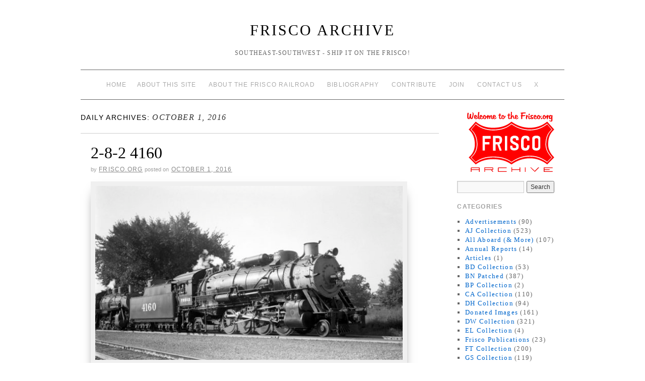

--- FILE ---
content_type: text/html; charset=UTF-8
request_url: http://frisco.org/mainline/2016/10/01/
body_size: 56961
content:
<!doctype html>
<!--[if lt IE 7]> <html class="no-js ie6 lt-ie9 lt-ie8 lt-ie7" lang="en-US"> <![endif]-->
<!--[if IE 7]>    <html class="no-js ie7 lt-ie9 lt-ie8" lang="en-US"> <![endif]-->
<!--[if IE 8]>    <html class="no-js ie8 lt-ie9" lang="en-US"> <![endif]-->
<!--[if gt IE 8]><!--> <html class="no-js" lang="en-US"> <!--<![endif]-->
	<head>
		<meta charset="UTF-8" />
		<meta http-equiv="X-UA-Compatible" content="IE=edge,chrome=1">
		<meta name="viewport" content="width=device-width">
		<title>01 &raquo; October &raquo; 2016 &raquo; Frisco Archive</title>
		<link rel="profile" href="http://gmpg.org/xfn/11" />
		<link rel="pingback" href="http://frisco.org/mainline/xmlrpc.php" />
		<style type="text/css"> #wrapper { max-width: 960px !important;} </style>
		<link rel='dns-prefetch' href='//s.w.org' />
<link rel="alternate" type="application/rss+xml" title="Frisco Archive &raquo; Feed" href="http://frisco.org/mainline/feed/" />
<link rel="alternate" type="application/rss+xml" title="Frisco Archive &raquo; Comments Feed" href="http://frisco.org/mainline/comments/feed/" />
<!-- This site uses the Google Analytics by ExactMetrics plugin v6.3.0 - Using Analytics tracking - https://www.exactmetrics.com/ -->
<script type="text/javascript" data-cfasync="false">
    (window.gaDevIds=window.gaDevIds||[]).push("dNDMyYj");
	var em_version         = '6.3.0';
	var em_track_user      = true;
	var em_no_track_reason = '';
	
	var disableStr = 'ga-disable-UA-53296406-1';

	/* Function to detect opted out users */
	function __gaTrackerIsOptedOut() {
		return document.cookie.indexOf(disableStr + '=true') > -1;
	}

	/* Disable tracking if the opt-out cookie exists. */
	if ( __gaTrackerIsOptedOut() ) {
		window[disableStr] = true;
	}

	/* Opt-out function */
	function __gaTrackerOptout() {
	  document.cookie = disableStr + '=true; expires=Thu, 31 Dec 2099 23:59:59 UTC; path=/';
	  window[disableStr] = true;
	}

	if ( 'undefined' === typeof gaOptout ) {
		function gaOptout() {
			__gaTrackerOptout();
		}
	}
	
	if ( em_track_user ) {
		(function(i,s,o,g,r,a,m){i['GoogleAnalyticsObject']=r;i[r]=i[r]||function(){
			(i[r].q=i[r].q||[]).push(arguments)},i[r].l=1*new Date();a=s.createElement(o),
			m=s.getElementsByTagName(o)[0];a.async=1;a.src=g;m.parentNode.insertBefore(a,m)
		})(window,document,'script','//www.google-analytics.com/analytics.js','__gaTracker');

window.ga = __gaTracker;		__gaTracker('create', 'UA-53296406-1', 'auto');
		__gaTracker('set', 'forceSSL', true);
		__gaTracker('send','pageview');
		__gaTracker( function() { window.ga = __gaTracker; } );
	} else {
		console.log( "" );
		(function() {
			/* https://developers.google.com/analytics/devguides/collection/analyticsjs/ */
			var noopfn = function() {
				return null;
			};
			var noopnullfn = function() {
				return null;
			};
			var Tracker = function() {
				return null;
			};
			var p = Tracker.prototype;
			p.get = noopfn;
			p.set = noopfn;
			p.send = noopfn;
			var __gaTracker = function() {
				var len = arguments.length;
				if ( len === 0 ) {
					return;
				}
				var f = arguments[len-1];
				if ( typeof f !== 'object' || f === null || typeof f.hitCallback !== 'function' ) {
					console.log( 'Not running function __gaTracker(' + arguments[0] + " ....) because you are not being tracked. " + em_no_track_reason );
					return;
				}
				try {
					f.hitCallback();
				} catch (ex) {

				}
			};
			__gaTracker.create = function() {
				return new Tracker();
			};
			__gaTracker.getByName = noopnullfn;
			__gaTracker.getAll = function() {
				return [];
			};
			__gaTracker.remove = noopfn;
			window['__gaTracker'] = __gaTracker;
			window.ga = __gaTracker;		})();
		}
</script>
<!-- / Google Analytics by ExactMetrics -->
		<script type="text/javascript">
			window._wpemojiSettings = {"baseUrl":"https:\/\/s.w.org\/images\/core\/emoji\/11.2.0\/72x72\/","ext":".png","svgUrl":"https:\/\/s.w.org\/images\/core\/emoji\/11.2.0\/svg\/","svgExt":".svg","source":{"concatemoji":"http:\/\/frisco.org\/mainline\/wp-includes\/js\/wp-emoji-release.min.js?ver=5.1.19"}};
			!function(e,a,t){var n,r,o,i=a.createElement("canvas"),p=i.getContext&&i.getContext("2d");function s(e,t){var a=String.fromCharCode;p.clearRect(0,0,i.width,i.height),p.fillText(a.apply(this,e),0,0);e=i.toDataURL();return p.clearRect(0,0,i.width,i.height),p.fillText(a.apply(this,t),0,0),e===i.toDataURL()}function c(e){var t=a.createElement("script");t.src=e,t.defer=t.type="text/javascript",a.getElementsByTagName("head")[0].appendChild(t)}for(o=Array("flag","emoji"),t.supports={everything:!0,everythingExceptFlag:!0},r=0;r<o.length;r++)t.supports[o[r]]=function(e){if(!p||!p.fillText)return!1;switch(p.textBaseline="top",p.font="600 32px Arial",e){case"flag":return s([55356,56826,55356,56819],[55356,56826,8203,55356,56819])?!1:!s([55356,57332,56128,56423,56128,56418,56128,56421,56128,56430,56128,56423,56128,56447],[55356,57332,8203,56128,56423,8203,56128,56418,8203,56128,56421,8203,56128,56430,8203,56128,56423,8203,56128,56447]);case"emoji":return!s([55358,56760,9792,65039],[55358,56760,8203,9792,65039])}return!1}(o[r]),t.supports.everything=t.supports.everything&&t.supports[o[r]],"flag"!==o[r]&&(t.supports.everythingExceptFlag=t.supports.everythingExceptFlag&&t.supports[o[r]]);t.supports.everythingExceptFlag=t.supports.everythingExceptFlag&&!t.supports.flag,t.DOMReady=!1,t.readyCallback=function(){t.DOMReady=!0},t.supports.everything||(n=function(){t.readyCallback()},a.addEventListener?(a.addEventListener("DOMContentLoaded",n,!1),e.addEventListener("load",n,!1)):(e.attachEvent("onload",n),a.attachEvent("onreadystatechange",function(){"complete"===a.readyState&&t.readyCallback()})),(n=t.source||{}).concatemoji?c(n.concatemoji):n.wpemoji&&n.twemoji&&(c(n.twemoji),c(n.wpemoji)))}(window,document,window._wpemojiSettings);
		</script>
		<style type="text/css">
img.wp-smiley,
img.emoji {
	display: inline !important;
	border: none !important;
	box-shadow: none !important;
	height: 1em !important;
	width: 1em !important;
	margin: 0 .07em !important;
	vertical-align: -0.1em !important;
	background: none !important;
	padding: 0 !important;
}
</style>
	<link rel='stylesheet' id='brunelleschi_center-navigation-css'  href='http://frisco.org/mainline/wp-content/themes/brunelleschi/css/center-navigation.css?ver=5.1.19' type='text/css' media='all' />
<link rel='stylesheet' id='style.css-css'  href='http://frisco.org/mainline/wp-content/themes/brunelleschi/style.css?ver=5.1.19' type='text/css' media='all' />
<link rel='stylesheet' id='wp-block-library-css'  href='http://frisco.org/mainline/wp-includes/css/dist/block-library/style.min.css?ver=5.1.19' type='text/css' media='all' />
<link rel='stylesheet' id='exactmetrics-popular-posts-style-css'  href='http://frisco.org/mainline/wp-content/plugins/google-analytics-dashboard-for-wp/assets/css/frontend.min.css?ver=6.3.0' type='text/css' media='all' />
<script type='text/javascript' src='http://frisco.org/mainline/wp-includes/js/jquery/jquery.js?ver=1.12.4'></script>
<script type='text/javascript' src='http://frisco.org/mainline/wp-includes/js/jquery/jquery-migrate.min.js?ver=1.4.1'></script>
<script type='text/javascript' src='http://frisco.org/mainline/wp-content/themes/brunelleschi/js/modernizr-2.5.2.min.js?ver=5.1.19'></script>
<script type='text/javascript' src='http://frisco.org/mainline/wp-content/themes/brunelleschi/js/respond.js?ver=5.1.19'></script>
<script type='text/javascript' src='http://frisco.org/mainline/wp-content/themes/brunelleschi/js/brunelleschi-scripts.js?ver=5.1.19'></script>
<script type='text/javascript'>
/* <![CDATA[ */
var exactmetrics_frontend = {"js_events_tracking":"true","download_extensions":"zip,ra,mp,avi,flv,mpeg,pdf,doc,ppt,xls,jp,png,gif,tiff,bmp,txt","inbound_paths":"[{\"path\":\"\\\/go\\\/\",\"label\":\"affiliate\"},{\"path\":\"\\\/recommend\\\/\",\"label\":\"affiliate\"}]","home_url":"http:\/\/frisco.org\/mainline","hash_tracking":"false"};
/* ]]> */
</script>
<script type='text/javascript' src='http://frisco.org/mainline/wp-content/plugins/google-analytics-dashboard-for-wp/assets/js/frontend.min.js?ver=6.3.0'></script>
<link rel='https://api.w.org/' href='http://frisco.org/mainline/wp-json/' />
<link rel="EditURI" type="application/rsd+xml" title="RSD" href="http://frisco.org/mainline/xmlrpc.php?rsd" />
<link rel="wlwmanifest" type="application/wlwmanifest+xml" href="http://frisco.org/mainline/wp-includes/wlwmanifest.xml" /> 
<meta name="generator" content="WordPress 5.1.19" />

    <!-- App Indexing for Google Search -->
    <link href="android-app://com.quoord.tapatalkpro.activity/tapatalk/frisco.org/mainline?location=blog&amp;pid=30950&amp;blog_id=30950&amp;channel=google-indexing" rel="alternate" />
    <link href="ios-app://307880732/tapatalk/frisco.org/mainline?location=blog&amp;pid=30950&amp;blog_id=30950&amp;channel=google-indexing" rel="alternate" />
    
        <meta property="al:android:package" content="com.quoord.tapatalkpro.activity" />
        <meta property="al:android:url" content="tapatalk://frisco.org/mainline?location=blog&amp;pid=30950&amp;blog_id=30950&amp;channel=facebook-indexing" />
        <meta property="al:android:app_name" content="Tapatalk" />
        <meta property="al:ios:url" content="tapatalk://frisco.org/mainline?location=blog&amp;pid=30950&amp;blog_id=30950&amp;channel=facebook-indexing" />
        <meta property="al:ios:app_store_id" content="307880732" />
        <meta property="al:ios:app_name" content="Tapatalk" />
        
        <!-- twitter app card start-->
        <!-- https://dev.twitter.com/docs/cards/types/app-card -->
        <meta name="twitter:card" content="summary" />
        <meta name="twitter:site" content="@tapatalk" />
        <meta name="twitter:title" content="" />
        <meta name="twitter:description" content="Frisco Archive" />
        
        <meta name="twitter:app:id:iphone" content="307880732" />
        <meta name="twitter:app:url:iphone" content="tapatalk://frisco.org/mainline?location=blog&amp;pid=30950&amp;blog_id=30950&amp;channel=twitter-indexing" />
        <meta name="twitter:app:id:ipad" content="307880732" />
        <meta name="twitter:app:url:ipad" content="tapatalk://frisco.org/mainline?location=blog&amp;pid=30950&amp;blog_id=30950&amp;channel=twitter-indexing" />
        <meta name="twitter:app:id:googleplay" content="com.quoord.tapatalkpro.activity" />
        <meta name="twitter:app:url:googleplay" content="tapatalk://frisco.org/mainline?location=blog&amp;pid=30950&amp;blog_id=30950&amp;channel=twitter-indexing" />
        <!-- twitter app card -->
        <style type="text/css">.broken_link, a.broken_link {
	text-decoration: line-through;
}</style>
	<script type="text/javascript">
	<!--
		jQuery(document).ready(function() {
			var stopped = false;
			var taglines = ["A collection of photos and documents relating to the St. Louis-San Francisco Railway","World's largest online repository of Frisco images and documents","5000 Miles: Serving Missouri, Kansas, Arkansas, Oklahoma, Texas, Tennessee, Mississippi, Alabama and Florida","Southeast-Southwest - Ship IT on the Frisco!"];
			var tracker = 0;
			var timeouts = new Array();
			
			jQuery(window).focus(function() {
				if (stopped == true) {
					stopped = false;
					loopTaglines(tracker);
				}
			});
			
			jQuery(window).blur(function() {
				stopped = true;
				clearAllTimeouts();
			});
			
			function clearAllTimeouts() {
				for(key in timeouts) {
					clearTimeout(timeouts[key]);
				}
			}
			
			function loopTaglines(i) {
				if (stopped == false) {
					timeouts.push(setTimeout(function(){
						if (stopped == false) {
							i = (i+1) % taglines.length;
							tracker = i;
							jQuery(".jtr_tagline").fadeOut(0);
							jQuery(".jtr_tagline").html(taglines[i]);
							jQuery(".jtr_tagline").fadeIn(1000);
						}
					}, 10000));
					timeouts.push(setTimeout(function() {
						if (stopped == false) {
							loopTaglines(i)
						}
					}, 10000));
				}
			}
			 loopTaglines(-1);
		}); 
	-->
	</script>
			<style></style>
	</head>
	<body class="archive date">
	<div id="wrapper" class="hfeed container">
		<header id="header" class="row clearfix">
							<hgroup id="branding" class="twelvecol last">
					<h1 class="site-title"><a href="http://frisco.org/mainline/" title="Frisco Archive" rel="home">Frisco Archive</a></h1>
					<h2 class="site-description"><span class="jtr_tagline">Southeast-Southwest - Ship IT on the Frisco!</span></h2>
				</hgroup>
																						<div id="access" role="navigation" class="twelvecol last clearfix">
					<div class="skip-link screen-reader-text"><a href="#content" title="Skip to content">Skip to content</a></div>
					<div class="menu"><ul>
<li ><a href="http://frisco.org/mainline/">Home</a></li><li class="page_item page-item-19"><a href="http://frisco.org/mainline/about-this-site/">ABOUT THIS SITE</a></li>
<li class="page_item page-item-22"><a href="http://frisco.org/mainline/about-the-frisco-railroad/">ABOUT THE FRISCO RAILROAD</a></li>
<li class="page_item page-item-1424"><a href="http://frisco.org/mainline/bibliography/">BIBLIOGRAPHY</a></li>
<li class="page_item page-item-42"><a href="http://frisco.org/mainline/contribute/">CONTRIBUTE</a></li>
<li class="page_item page-item-2603"><a href="http://frisco.org/mainline/join/">JOIN</a></li>
<li class="page_item page-item-1376"><a href="http://frisco.org/mainline/contact-us/">CONTACT US</a></li>
<li class="page_item page-item-34232"><a href="http://frisco.org/mainline/x/">X</a></li>
</ul></div>
				</div><!-- #access -->
					</header><!-- #header -->
		<div id="container" class="row clearfix">		<div id="main" role="main" class="ninecol ">


			<h1 class="page-title">
				Daily Archives: <span>October 1, 2016</span>			</h1>




			<article id="post-30950" class="post-30950 post type-post status-publish format-standard hentry category-lam-collection category-steam tag-2-8-2 tag-1672 tag-baldwin-locomotive-works">
			<header>
				<h2 class="entry-title"><a href="http://frisco.org/mainline/2016/10/01/2-8-2-4160/" title="Permalink to 2-8-2 4160" rel="bookmark">2-8-2 4160</a></h2>
								<div class="entry-meta">
					<span class="meta-sep">by</span> <span class="author vcard"><a class="url fn n" href="http://frisco.org/mainline/author/FriscoCharlie/" title="View all posts by Frisco.org">Frisco.org</a></span> <span class="meta-prep meta-prep-author">Posted on</span> <a href="http://frisco.org/mainline/2016/10/01/2-8-2-4160/" title="6:01 PM" rel="bookmark"><span class="entry-date">October 1, 2016</span></a>				</div><!-- .entry-meta -->
							</header>
				<div class="entry-summary">
				<figure id="attachment_30951" aria-labelledby="figcaption_attachment_30951" class="wp-caption alignnone" style="width: 610px"><a href="http://frisco.org/mainline/wp-content/uploads/2016/09/2-8-2-4160-at-Neosho-Missouri-on-September-10-1944-R.-Collins.jpg"><img src="http://frisco.org/mainline/wp-content/uploads/2016/09/2-8-2-4160-at-Neosho-Missouri-on-September-10-1944-R.-Collins-600x339.jpg" alt="2-8-2 4160 at Neosho, Missouri on September 10, 1944 (R. Collins)" width="600" height="339" class="size-medium wp-image-30951" srcset="http://frisco.org/mainline/wp-content/uploads/2016/09/2-8-2-4160-at-Neosho-Missouri-on-September-10-1944-R.-Collins-600x339.jpg 600w, http://frisco.org/mainline/wp-content/uploads/2016/09/2-8-2-4160-at-Neosho-Missouri-on-September-10-1944-R.-Collins-150x85.jpg 150w, http://frisco.org/mainline/wp-content/uploads/2016/09/2-8-2-4160-at-Neosho-Missouri-on-September-10-1944-R.-Collins-768x434.jpg 768w, http://frisco.org/mainline/wp-content/uploads/2016/09/2-8-2-4160-at-Neosho-Missouri-on-September-10-1944-R.-Collins-1024x579.jpg 1024w" sizes="(max-width: 600px) 100vw, 600px" /></a><figcaption id="figcaption_attachment_30951" class="wp-caption-text">2-8-2 4160</figcaption></figure>
<p>2-8-2 4160 at Neosho, Missouri on September 10, 1944 (R. Collins).</p>
			</div><!-- .entry-summary -->
	
			<div class="entry-utility">
													<span class="cat-links">
						<span class="entry-utility-prep entry-utility-prep-cat-links">Posted in</span> <a href="http://frisco.org/mainline/category/lam-collection/" rel="category tag">LAM Collection</a>, <a href="http://frisco.org/mainline/category/steam/" rel="category tag">Steam</a>					</span>
					<span class="meta-sep">|</span>
													<span class="tag-links">
						<span class="entry-utility-prep entry-utility-prep-tag-links">Tagged</span> <a href="http://frisco.org/mainline/tag/2-8-2/" rel="tag">2-8-2</a>, <a href="http://frisco.org/mainline/tag/4160/" rel="tag">4160</a>, <a href="http://frisco.org/mainline/tag/baldwin-locomotive-works/" rel="tag">Baldwin Locomotive Works</a>					</span>
					<span class="meta-sep">|</span>
								<span class="comments-link"><a href="http://frisco.org/mainline/2016/10/01/2-8-2-4160/#respond">Leave a comment</a></span>
			</div><!-- .entry-utility -->
		</article><!-- #post-## -->

		
	

			<article id="post-31018" class="post-31018 post type-post status-publish format-standard hentry category-rolling-stock category-rt-collection tag-1678 tag-boxcar">
			<header>
				<h2 class="entry-title"><a href="http://frisco.org/mainline/2016/10/01/boxcar-700119/" title="Permalink to Boxcar 700119" rel="bookmark">Boxcar 700119</a></h2>
								<div class="entry-meta">
					<span class="meta-sep">by</span> <span class="author vcard"><a class="url fn n" href="http://frisco.org/mainline/author/FriscoCharlie/" title="View all posts by Frisco.org">Frisco.org</a></span> <span class="meta-prep meta-prep-author">Posted on</span> <a href="http://frisco.org/mainline/2016/10/01/boxcar-700119/" title="12:01 PM" rel="bookmark"><span class="entry-date">October 1, 2016</span></a>				</div><!-- .entry-meta -->
							</header>
				<div class="entry-summary">
				<figure id="attachment_31019" aria-labelledby="figcaption_attachment_31019" class="wp-caption alignnone" style="width: 610px"><a href="http://frisco.org/mainline/wp-content/uploads/2016/09/Boxcar-700119-at-Pasco-Washington-on-July-2-1996-R.R.-Taylor.jpg"><img src="http://frisco.org/mainline/wp-content/uploads/2016/09/Boxcar-700119-at-Pasco-Washington-on-July-2-1996-R.R.-Taylor-600x403.jpg" alt="Boxcar 700119 at Pasco, Washington on July 2, 1996 (R.R. Taylor)" width="600" height="403" class="size-medium wp-image-31019" srcset="http://frisco.org/mainline/wp-content/uploads/2016/09/Boxcar-700119-at-Pasco-Washington-on-July-2-1996-R.R.-Taylor-600x403.jpg 600w, http://frisco.org/mainline/wp-content/uploads/2016/09/Boxcar-700119-at-Pasco-Washington-on-July-2-1996-R.R.-Taylor-150x101.jpg 150w, http://frisco.org/mainline/wp-content/uploads/2016/09/Boxcar-700119-at-Pasco-Washington-on-July-2-1996-R.R.-Taylor-768x516.jpg 768w, http://frisco.org/mainline/wp-content/uploads/2016/09/Boxcar-700119-at-Pasco-Washington-on-July-2-1996-R.R.-Taylor-1024x688.jpg 1024w" sizes="(max-width: 600px) 100vw, 600px" /></a><figcaption id="figcaption_attachment_31019" class="wp-caption-text">Boxcar 700119</figcaption></figure>
<p>Boxcar 700119 at Pasco, Washington on July 2, 1996 (R.R. Taylor).</p>
			</div><!-- .entry-summary -->
	
			<div class="entry-utility">
													<span class="cat-links">
						<span class="entry-utility-prep entry-utility-prep-cat-links">Posted in</span> <a href="http://frisco.org/mainline/category/rolling-stock/" rel="category tag">Rolling Stock</a>, <a href="http://frisco.org/mainline/category/rt-collection/" rel="category tag">RT Collection</a>					</span>
					<span class="meta-sep">|</span>
													<span class="tag-links">
						<span class="entry-utility-prep entry-utility-prep-tag-links">Tagged</span> <a href="http://frisco.org/mainline/tag/700119/" rel="tag">700119</a>, <a href="http://frisco.org/mainline/tag/boxcar/" rel="tag">Boxcar</a>					</span>
					<span class="meta-sep">|</span>
								<span class="comments-link"><a href="http://frisco.org/mainline/2016/10/01/boxcar-700119/#respond">Leave a comment</a></span>
			</div><!-- .entry-utility -->
		</article><!-- #post-## -->

		
	

			<article id="post-31064" class="post-31064 post type-post status-publish format-standard hentry category-slides tag-1034 tag-electro-motive-division tag-gp38-2">
			<header>
				<h2 class="entry-title"><a href="http://frisco.org/mainline/2016/10/01/gp38-2-471-4/" title="Permalink to GP38-2 471" rel="bookmark">GP38-2 471</a></h2>
								<div class="entry-meta">
					<span class="meta-sep">by</span> <span class="author vcard"><a class="url fn n" href="http://frisco.org/mainline/author/FriscoCharlie/" title="View all posts by Frisco.org">Frisco.org</a></span> <span class="meta-prep meta-prep-author">Posted on</span> <a href="http://frisco.org/mainline/2016/10/01/gp38-2-471-4/" title="12:01 AM" rel="bookmark"><span class="entry-date">October 1, 2016</span></a>				</div><!-- .entry-meta -->
							</header>
				<div class="entry-summary">
				<figure id="attachment_31065" aria-labelledby="figcaption_attachment_31065" class="wp-caption alignnone" style="width: 610px"><a href="http://frisco.org/mainline/wp-content/uploads/2016/09/GP38-2-471-at-Mobile-Alabama-on-February-15-1977-G.E.-Lloyd.jpg"><img src="http://frisco.org/mainline/wp-content/uploads/2016/09/GP38-2-471-at-Mobile-Alabama-on-February-15-1977-G.E.-Lloyd-600x404.jpg" alt="GP38-2 471 at Mobile, Alabama on February 15, 1977 (G.E. Lloyd)" width="600" height="404" class="size-medium wp-image-31065" srcset="http://frisco.org/mainline/wp-content/uploads/2016/09/GP38-2-471-at-Mobile-Alabama-on-February-15-1977-G.E.-Lloyd-600x404.jpg 600w, http://frisco.org/mainline/wp-content/uploads/2016/09/GP38-2-471-at-Mobile-Alabama-on-February-15-1977-G.E.-Lloyd-150x101.jpg 150w, http://frisco.org/mainline/wp-content/uploads/2016/09/GP38-2-471-at-Mobile-Alabama-on-February-15-1977-G.E.-Lloyd-768x517.jpg 768w, http://frisco.org/mainline/wp-content/uploads/2016/09/GP38-2-471-at-Mobile-Alabama-on-February-15-1977-G.E.-Lloyd-1024x689.jpg 1024w" sizes="(max-width: 600px) 100vw, 600px" /></a><figcaption id="figcaption_attachment_31065" class="wp-caption-text">GP38-2 471</figcaption></figure>
<p>GP38-2 471 at Mobile, Alabama on February 15, 1977 (G.E. Lloyd).</p>
			</div><!-- .entry-summary -->
	
			<div class="entry-utility">
													<span class="cat-links">
						<span class="entry-utility-prep entry-utility-prep-cat-links">Posted in</span> <a href="http://frisco.org/mainline/category/slides/" rel="category tag">Slides</a>					</span>
					<span class="meta-sep">|</span>
													<span class="tag-links">
						<span class="entry-utility-prep entry-utility-prep-tag-links">Tagged</span> <a href="http://frisco.org/mainline/tag/471/" rel="tag">471</a>, <a href="http://frisco.org/mainline/tag/electro-motive-division/" rel="tag">Electro-Motive Division</a>, <a href="http://frisco.org/mainline/tag/gp38-2/" rel="tag">GP38-2</a>					</span>
					<span class="meta-sep">|</span>
								<span class="comments-link"><a href="http://frisco.org/mainline/2016/10/01/gp38-2-471-4/#respond">Leave a comment</a></span>
			</div><!-- .entry-utility -->
		</article><!-- #post-## -->

		
	

		</div><!-- #main -->
			<div id="sidebar" class="widget-area threecol last " role="complementary">
			<ul class="xoxo">

<li id="media_image-7" class="widget-container widget_media_image"><a href="http://www.frisco.org/mainline"><img width="173" height="119" src="http://frisco.org/mainline/wp-content/uploads/2013/12/frisco_archive1.gif" class="image wp-image-1681 aligncenter attachment-full size-full" alt="" style="max-width: 100%; height: auto;" /></a></li><li id="search-3" class="widget-container widget_search"><form role="search" method="get" id="searchform" class="searchform" action="http://frisco.org/mainline/">
				<div>
					<label class="screen-reader-text" for="s">Search for:</label>
					<input type="text" value="" name="s" id="s" />
					<input type="submit" id="searchsubmit" value="Search" />
				</div>
			</form></li><li id="categories-3" class="widget-container widget_categories"><h3 class="widget-title">Categories</h3>		<ul>
				<li class="cat-item cat-item-18"><a href="http://frisco.org/mainline/category/advertisements/" >Advertisements</a> (90)
</li>
	<li class="cat-item cat-item-1179"><a href="http://frisco.org/mainline/category/aj-collection/" title="The Frisco Archive is pleased to present the photo collection of the late Arthur B. Johnson. Most photographs in the collection were taken by Mr. Johnson. Others are unlabeled or labeled with the name of the photographer. A word about the quality of these images: These are not scanned from slides, negatives or large format photographs. Most are scanned from 3&quot; X 5&quot; prints. Some are scratched. These are scanned at 600 DPI and are presented at the highest reasonable quality that is possible at the time of release. Most are quite acceptable when viewed at a resized resolution.

Photographs posted prior to April 28, 2017 appear on the Frisco Archive through the generosity of Robert Armstrong. Those posted after October 16, 2017 appear courtesy of Ken McElreath.">AJ Collection</a> (523)
</li>
	<li class="cat-item cat-item-267"><a href="http://frisco.org/mainline/category/all-aboard/" >All Aboard (&amp; More)</a> (107)
</li>
	<li class="cat-item cat-item-8"><a href="http://frisco.org/mainline/category/annual-reports/" >Annual Reports</a> (14)
</li>
	<li class="cat-item cat-item-1675"><a href="http://frisco.org/mainline/category/articles/" >Articles</a> (1)
</li>
	<li class="cat-item cat-item-385"><a href="http://frisco.org/mainline/category/bdcollection/" >BD Collection</a> (53)
</li>
	<li class="cat-item cat-item-344"><a href="http://frisco.org/mainline/category/bn-patched/" title="Following the assimilation of the Frisco into the Burlington Northern, BN began renumbering locomotives, cabooses, and some other rolling stock and covering SL-SF markings with &quot;BN.&quot; Repainting into BN colors would come in time for most of the equipment.

BN patched images are presented on the Frisco Archive for historical reference only. Although these images were taken following the demise of the Frisco, the images remain of value due to still being in Frisco colors.">BN Patched</a> (387)
</li>
	<li class="cat-item cat-item-1402"><a href="http://frisco.org/mainline/category/bp-collection/" >BP Collection</a> (2)
</li>
	<li class="cat-item cat-item-2032"><a href="http://frisco.org/mainline/category/ca-collection/" >CA Collection</a> (110)
</li>
	<li class="cat-item cat-item-964"><a href="http://frisco.org/mainline/category/dh-collection/" >DH Collection</a> (94)
</li>
	<li class="cat-item cat-item-40"><a href="http://frisco.org/mainline/category/donated-images/" title="These images were donated for use on the Frisco Archive.">Donated Images</a> (161)
</li>
	<li class="cat-item cat-item-492"><a href="http://frisco.org/mainline/category/dw-collection/" >DW Collection</a> (321)
</li>
	<li class="cat-item cat-item-2121"><a href="http://frisco.org/mainline/category/el-collection/" >EL Collection</a> (4)
</li>
	<li class="cat-item cat-item-11"><a href="http://frisco.org/mainline/category/frisco-publications/" title="Booklets, brochures, and other publications offered by the Frisco.

If you can help us add to this collection, please contact us.">Frisco Publications</a> (23)
</li>
	<li class="cat-item cat-item-449"><a href="http://frisco.org/mainline/category/ft-collection/" title="The photographs in this collection were taken by the late Frank Tribbey who worked for the Frisco for many years as a tower operator in Oklahoma City. He was a lifelong bachelor, and had only one real hobby, which was photographing trains, no matter what railroad. He photographed the Frisco in numerous locations across Oklahoma, Kansas and Missouri. These images were donated for use on the Frisco Archive. ">FT Collection</a> (200)
</li>
	<li class="cat-item cat-item-516"><a href="http://frisco.org/mainline/category/gs-collection/" title="This collection of images were donated for display on the Frisco Archive">GS Collection</a> (119)
</li>
	<li class="cat-item cat-item-1868"><a href="http://frisco.org/mainline/category/km-collection/" title="This collection of excellent images appear courtesy of Ken McElreath.">KM Collection</a> (272)
</li>
	<li class="cat-item cat-item-1307"><a href="http://frisco.org/mainline/category/kw-collection/" >KW Collection</a> (9)
</li>
	<li class="cat-item cat-item-1625"><a href="http://frisco.org/mainline/category/lam-collection/" >LAM Collection</a> (44)
</li>
	<li class="cat-item cat-item-1432"><a href="http://frisco.org/mainline/category/lf-collection/" >LF Collection</a> (45)
</li>
	<li class="cat-item cat-item-293"><a href="http://frisco.org/mainline/category/other-documents/" >Other Documents</a> (5)
</li>
	<li class="cat-item cat-item-166"><a href="http://frisco.org/mainline/category/postcards/" >Postcards</a> (150)
</li>
	<li class="cat-item cat-item-1155"><a href="http://frisco.org/mainline/category/railfax/" >Railfax</a> (63)
</li>
	<li class="cat-item cat-item-1160"><a href="http://frisco.org/mainline/category/rl-collection/" title="These photographs were a gift from Joe Collias to Rich Lawler in the late 1990s. He considered these “rejects” from his collection. Mr. Collias chronicled the late steam era through his photographs, and authored many books featuring railroads of the Midwest. His book Frisco Power, Locomotives and Trains of the St. Louis-San Francisco Railway, 1903-1953 is the definitive work about Frisco steam engines.">RL Collection</a> (40)
</li>
	<li class="cat-item cat-item-37"><a href="http://frisco.org/mainline/category/rolling-stock/" >Rolling Stock</a> (152)
</li>
	<li class="cat-item cat-item-340"><a href="http://frisco.org/mainline/category/rt-collection/" >RT Collection</a> (1,296)
</li>
	<li class="cat-item cat-item-2"><a href="http://frisco.org/mainline/category/slides/" title="These images are from the main collection of slides held by Frisco.org.

The effort to grow this collection is constant. As of Spring 2014, over $5,000 has been spent to acquire these slides, solely for displaying them on the Frisco Archive for historical reference.

Help is constantly needed to grow this collection. We seek donations of material as well as funds to help us purchase slides and documents. If you would like to help, please contact us. Every donation helps greatly.">Slides</a> (1,809)
</li>
	<li class="cat-item cat-item-1830"><a href="http://frisco.org/mainline/category/soo-line-hist-soc/" title="These images were donated to the Frisco Archive by our friends at the Soo Line Historical Society. Please visit their website!">Soo Line Hist. Soc.</a> (17)
</li>
	<li class="cat-item cat-item-285"><a href="http://frisco.org/mainline/category/steam/" >Steam</a> (924)
</li>
	<li class="cat-item cat-item-1"><a href="http://frisco.org/mainline/category/uncategorized/" >Uncategorized</a> (4)
</li>
		</ul>
			</li><li id="archives-2" class="widget-container widget_archive"><h3 class="widget-title">Archives</h3>		<ul>
				<li><a href='http://frisco.org/mainline/2025/05/'>May 2025</a>&nbsp;(2)</li>
	<li><a href='http://frisco.org/mainline/2025/04/'>April 2025</a>&nbsp;(30)</li>
	<li><a href='http://frisco.org/mainline/2025/03/'>March 2025</a>&nbsp;(31)</li>
	<li><a href='http://frisco.org/mainline/2025/02/'>February 2025</a>&nbsp;(28)</li>
	<li><a href='http://frisco.org/mainline/2025/01/'>January 2025</a>&nbsp;(30)</li>
	<li><a href='http://frisco.org/mainline/2024/12/'>December 2024</a>&nbsp;(6)</li>
	<li><a href='http://frisco.org/mainline/2021/02/'>February 2021</a>&nbsp;(5)</li>
	<li><a href='http://frisco.org/mainline/2020/05/'>May 2020</a>&nbsp;(1)</li>
	<li><a href='http://frisco.org/mainline/2020/04/'>April 2020</a>&nbsp;(1)</li>
	<li><a href='http://frisco.org/mainline/2020/03/'>March 2020</a>&nbsp;(1)</li>
	<li><a href='http://frisco.org/mainline/2020/02/'>February 2020</a>&nbsp;(1)</li>
	<li><a href='http://frisco.org/mainline/2020/01/'>January 2020</a>&nbsp;(1)</li>
	<li><a href='http://frisco.org/mainline/2019/12/'>December 2019</a>&nbsp;(1)</li>
	<li><a href='http://frisco.org/mainline/2019/11/'>November 2019</a>&nbsp;(1)</li>
	<li><a href='http://frisco.org/mainline/2019/10/'>October 2019</a>&nbsp;(2)</li>
	<li><a href='http://frisco.org/mainline/2019/09/'>September 2019</a>&nbsp;(1)</li>
	<li><a href='http://frisco.org/mainline/2019/08/'>August 2019</a>&nbsp;(3)</li>
	<li><a href='http://frisco.org/mainline/2019/07/'>July 2019</a>&nbsp;(1)</li>
	<li><a href='http://frisco.org/mainline/2019/06/'>June 2019</a>&nbsp;(6)</li>
	<li><a href='http://frisco.org/mainline/2019/05/'>May 2019</a>&nbsp;(20)</li>
	<li><a href='http://frisco.org/mainline/2019/04/'>April 2019</a>&nbsp;(21)</li>
	<li><a href='http://frisco.org/mainline/2019/03/'>March 2019</a>&nbsp;(12)</li>
	<li><a href='http://frisco.org/mainline/2019/02/'>February 2019</a>&nbsp;(26)</li>
	<li><a href='http://frisco.org/mainline/2019/01/'>January 2019</a>&nbsp;(42)</li>
	<li><a href='http://frisco.org/mainline/2018/12/'>December 2018</a>&nbsp;(31)</li>
	<li><a href='http://frisco.org/mainline/2018/11/'>November 2018</a>&nbsp;(55)</li>
	<li><a href='http://frisco.org/mainline/2018/10/'>October 2018</a>&nbsp;(33)</li>
	<li><a href='http://frisco.org/mainline/2018/09/'>September 2018</a>&nbsp;(92)</li>
	<li><a href='http://frisco.org/mainline/2018/08/'>August 2018</a>&nbsp;(63)</li>
	<li><a href='http://frisco.org/mainline/2018/07/'>July 2018</a>&nbsp;(45)</li>
	<li><a href='http://frisco.org/mainline/2018/06/'>June 2018</a>&nbsp;(62)</li>
	<li><a href='http://frisco.org/mainline/2018/05/'>May 2018</a>&nbsp;(65)</li>
	<li><a href='http://frisco.org/mainline/2018/04/'>April 2018</a>&nbsp;(42)</li>
	<li><a href='http://frisco.org/mainline/2018/03/'>March 2018</a>&nbsp;(70)</li>
	<li><a href='http://frisco.org/mainline/2018/02/'>February 2018</a>&nbsp;(88)</li>
	<li><a href='http://frisco.org/mainline/2018/01/'>January 2018</a>&nbsp;(78)</li>
	<li><a href='http://frisco.org/mainline/2017/12/'>December 2017</a>&nbsp;(67)</li>
	<li><a href='http://frisco.org/mainline/2017/11/'>November 2017</a>&nbsp;(72)</li>
	<li><a href='http://frisco.org/mainline/2017/10/'>October 2017</a>&nbsp;(71)</li>
	<li><a href='http://frisco.org/mainline/2017/09/'>September 2017</a>&nbsp;(46)</li>
	<li><a href='http://frisco.org/mainline/2017/08/'>August 2017</a>&nbsp;(62)</li>
	<li><a href='http://frisco.org/mainline/2017/07/'>July 2017</a>&nbsp;(33)</li>
	<li><a href='http://frisco.org/mainline/2017/06/'>June 2017</a>&nbsp;(45)</li>
	<li><a href='http://frisco.org/mainline/2017/05/'>May 2017</a>&nbsp;(38)</li>
	<li><a href='http://frisco.org/mainline/2017/04/'>April 2017</a>&nbsp;(50)</li>
	<li><a href='http://frisco.org/mainline/2017/03/'>March 2017</a>&nbsp;(61)</li>
	<li><a href='http://frisco.org/mainline/2017/02/'>February 2017</a>&nbsp;(58)</li>
	<li><a href='http://frisco.org/mainline/2017/01/'>January 2017</a>&nbsp;(88)</li>
	<li><a href='http://frisco.org/mainline/2016/12/'>December 2016</a>&nbsp;(92)</li>
	<li><a href='http://frisco.org/mainline/2016/11/'>November 2016</a>&nbsp;(88)</li>
	<li><a href='http://frisco.org/mainline/2016/10/'>October 2016</a>&nbsp;(106)</li>
	<li><a href='http://frisco.org/mainline/2016/09/'>September 2016</a>&nbsp;(106)</li>
	<li><a href='http://frisco.org/mainline/2016/08/'>August 2016</a>&nbsp;(116)</li>
	<li><a href='http://frisco.org/mainline/2016/07/'>July 2016</a>&nbsp;(104)</li>
	<li><a href='http://frisco.org/mainline/2016/06/'>June 2016</a>&nbsp;(110)</li>
	<li><a href='http://frisco.org/mainline/2016/05/'>May 2016</a>&nbsp;(123)</li>
	<li><a href='http://frisco.org/mainline/2016/04/'>April 2016</a>&nbsp;(117)</li>
	<li><a href='http://frisco.org/mainline/2016/03/'>March 2016</a>&nbsp;(124)</li>
	<li><a href='http://frisco.org/mainline/2016/02/'>February 2016</a>&nbsp;(116)</li>
	<li><a href='http://frisco.org/mainline/2016/01/'>January 2016</a>&nbsp;(125)</li>
	<li><a href='http://frisco.org/mainline/2015/12/'>December 2015</a>&nbsp;(124)</li>
	<li><a href='http://frisco.org/mainline/2015/11/'>November 2015</a>&nbsp;(121)</li>
	<li><a href='http://frisco.org/mainline/2015/10/'>October 2015</a>&nbsp;(115)</li>
	<li><a href='http://frisco.org/mainline/2015/09/'>September 2015</a>&nbsp;(106)</li>
	<li><a href='http://frisco.org/mainline/2015/08/'>August 2015</a>&nbsp;(122)</li>
	<li><a href='http://frisco.org/mainline/2015/07/'>July 2015</a>&nbsp;(117)</li>
	<li><a href='http://frisco.org/mainline/2015/06/'>June 2015</a>&nbsp;(87)</li>
	<li><a href='http://frisco.org/mainline/2015/05/'>May 2015</a>&nbsp;(74)</li>
	<li><a href='http://frisco.org/mainline/2015/04/'>April 2015</a>&nbsp;(74)</li>
	<li><a href='http://frisco.org/mainline/2015/03/'>March 2015</a>&nbsp;(90)</li>
	<li><a href='http://frisco.org/mainline/2015/02/'>February 2015</a>&nbsp;(86)</li>
	<li><a href='http://frisco.org/mainline/2015/01/'>January 2015</a>&nbsp;(112)</li>
	<li><a href='http://frisco.org/mainline/2014/12/'>December 2014</a>&nbsp;(88)</li>
	<li><a href='http://frisco.org/mainline/2014/11/'>November 2014</a>&nbsp;(87)</li>
	<li><a href='http://frisco.org/mainline/2014/10/'>October 2014</a>&nbsp;(110)</li>
	<li><a href='http://frisco.org/mainline/2014/09/'>September 2014</a>&nbsp;(108)</li>
	<li><a href='http://frisco.org/mainline/2014/08/'>August 2014</a>&nbsp;(81)</li>
	<li><a href='http://frisco.org/mainline/2014/07/'>July 2014</a>&nbsp;(80)</li>
	<li><a href='http://frisco.org/mainline/2014/06/'>June 2014</a>&nbsp;(76)</li>
	<li><a href='http://frisco.org/mainline/2014/05/'>May 2014</a>&nbsp;(79)</li>
	<li><a href='http://frisco.org/mainline/2014/04/'>April 2014</a>&nbsp;(90)</li>
	<li><a href='http://frisco.org/mainline/2014/03/'>March 2014</a>&nbsp;(76)</li>
	<li><a href='http://frisco.org/mainline/2014/02/'>February 2014</a>&nbsp;(77)</li>
	<li><a href='http://frisco.org/mainline/2014/01/'>January 2014</a>&nbsp;(64)</li>
	<li><a href='http://frisco.org/mainline/2013/12/'>December 2013</a>&nbsp;(43)</li>
	<li><a href='http://frisco.org/mainline/2013/11/'>November 2013</a>&nbsp;(30)</li>
	<li><a href='http://frisco.org/mainline/2013/10/'>October 2013</a>&nbsp;(31)</li>
	<li><a href='http://frisco.org/mainline/2013/09/'>September 2013</a>&nbsp;(14)</li>
		</ul>
			</li><li id="calendar-3" class="widget-container widget_calendar"><div id="calendar_wrap" class="calendar_wrap"><table id="wp-calendar">
	<caption>October 2016</caption>
	<thead>
	<tr>
		<th scope="col" title="Sunday">S</th>
		<th scope="col" title="Monday">M</th>
		<th scope="col" title="Tuesday">T</th>
		<th scope="col" title="Wednesday">W</th>
		<th scope="col" title="Thursday">T</th>
		<th scope="col" title="Friday">F</th>
		<th scope="col" title="Saturday">S</th>
	</tr>
	</thead>

	<tfoot>
	<tr>
		<td colspan="3" id="prev"><a href="http://frisco.org/mainline/2016/09/">&laquo; Sep</a></td>
		<td class="pad">&nbsp;</td>
		<td colspan="3" id="next"><a href="http://frisco.org/mainline/2016/11/">Nov &raquo;</a></td>
	</tr>
	</tfoot>

	<tbody>
	<tr>
		<td colspan="6" class="pad">&nbsp;</td><td><a href="http://frisco.org/mainline/2016/10/01/" aria-label="Posts published on October 1, 2016">1</a></td>
	</tr>
	<tr>
		<td><a href="http://frisco.org/mainline/2016/10/02/" aria-label="Posts published on October 2, 2016">2</a></td><td><a href="http://frisco.org/mainline/2016/10/03/" aria-label="Posts published on October 3, 2016">3</a></td><td><a href="http://frisco.org/mainline/2016/10/04/" aria-label="Posts published on October 4, 2016">4</a></td><td><a href="http://frisco.org/mainline/2016/10/05/" aria-label="Posts published on October 5, 2016">5</a></td><td><a href="http://frisco.org/mainline/2016/10/06/" aria-label="Posts published on October 6, 2016">6</a></td><td><a href="http://frisco.org/mainline/2016/10/07/" aria-label="Posts published on October 7, 2016">7</a></td><td><a href="http://frisco.org/mainline/2016/10/08/" aria-label="Posts published on October 8, 2016">8</a></td>
	</tr>
	<tr>
		<td><a href="http://frisco.org/mainline/2016/10/09/" aria-label="Posts published on October 9, 2016">9</a></td><td><a href="http://frisco.org/mainline/2016/10/10/" aria-label="Posts published on October 10, 2016">10</a></td><td><a href="http://frisco.org/mainline/2016/10/11/" aria-label="Posts published on October 11, 2016">11</a></td><td><a href="http://frisco.org/mainline/2016/10/12/" aria-label="Posts published on October 12, 2016">12</a></td><td><a href="http://frisco.org/mainline/2016/10/13/" aria-label="Posts published on October 13, 2016">13</a></td><td><a href="http://frisco.org/mainline/2016/10/14/" aria-label="Posts published on October 14, 2016">14</a></td><td><a href="http://frisco.org/mainline/2016/10/15/" aria-label="Posts published on October 15, 2016">15</a></td>
	</tr>
	<tr>
		<td><a href="http://frisco.org/mainline/2016/10/16/" aria-label="Posts published on October 16, 2016">16</a></td><td><a href="http://frisco.org/mainline/2016/10/17/" aria-label="Posts published on October 17, 2016">17</a></td><td><a href="http://frisco.org/mainline/2016/10/18/" aria-label="Posts published on October 18, 2016">18</a></td><td><a href="http://frisco.org/mainline/2016/10/19/" aria-label="Posts published on October 19, 2016">19</a></td><td><a href="http://frisco.org/mainline/2016/10/20/" aria-label="Posts published on October 20, 2016">20</a></td><td><a href="http://frisco.org/mainline/2016/10/21/" aria-label="Posts published on October 21, 2016">21</a></td><td><a href="http://frisco.org/mainline/2016/10/22/" aria-label="Posts published on October 22, 2016">22</a></td>
	</tr>
	<tr>
		<td><a href="http://frisco.org/mainline/2016/10/23/" aria-label="Posts published on October 23, 2016">23</a></td><td><a href="http://frisco.org/mainline/2016/10/24/" aria-label="Posts published on October 24, 2016">24</a></td><td><a href="http://frisco.org/mainline/2016/10/25/" aria-label="Posts published on October 25, 2016">25</a></td><td><a href="http://frisco.org/mainline/2016/10/26/" aria-label="Posts published on October 26, 2016">26</a></td><td><a href="http://frisco.org/mainline/2016/10/27/" aria-label="Posts published on October 27, 2016">27</a></td><td><a href="http://frisco.org/mainline/2016/10/28/" aria-label="Posts published on October 28, 2016">28</a></td><td><a href="http://frisco.org/mainline/2016/10/29/" aria-label="Posts published on October 29, 2016">29</a></td>
	</tr>
	<tr>
		<td><a href="http://frisco.org/mainline/2016/10/30/" aria-label="Posts published on October 30, 2016">30</a></td><td><a href="http://frisco.org/mainline/2016/10/31/" aria-label="Posts published on October 31, 2016">31</a></td>
		<td class="pad" colspan="5">&nbsp;</td>
	</tr>
	</tbody>
	</table></div></li><li id="recent-comments-2" class="widget-container widget_recent_comments"><h3 class="widget-title">Comments</h3><ul id="recentcomments"><li class="recentcomments"><span class="comment-author-link">Christopher Abernathy</span> on <a href="http://frisco.org/mainline/2024/12/28/caboose-1289/#comment-4406">Caboose 1289</a></li><li class="recentcomments"><span class="comment-author-link">Mark Davidson</span> on <a href="http://frisco.org/mainline/2015/08/14/gp7-630/#comment-4404">GP7 630</a></li><li class="recentcomments"><span class="comment-author-link">Mark Davidson</span> on <a href="http://frisco.org/mainline/2015/09/25/gp7-516-6/#comment-4403">GP7 516</a></li><li class="recentcomments"><span class="comment-author-link">Mark Davidson</span> on <a href="http://frisco.org/mainline/2015/01/20/gp35-704/#comment-4402">GP35 704</a></li><li class="recentcomments"><span class="comment-author-link">Mark Davidson</span> on <a href="http://frisco.org/mainline/2025/04/16/nw2-258-and-boxcar-6360/#comment-4401">NW2 258 and Boxcar 6360</a></li><li class="recentcomments"><span class="comment-author-link">Mark Davidson</span> on <a href="http://frisco.org/mainline/2025/04/19/gp7-504-and-sd45-947/#comment-4400">GP7 504 and SD45 947</a></li><li class="recentcomments"><span class="comment-author-link">Mark Davidson</span> on <a href="http://frisco.org/mainline/2025/05/01/u30b-834-3/#comment-4399">U30B 834</a></li><li class="recentcomments"><span class="comment-author-link"><a href='http://www.frisco.org' rel='external nofollow' class='url'>Keith Robinson</a></span> on <a href="http://frisco.org/mainline/2025/04/09/e7a-2004-2/#comment-4398">EA7 2004</a></li><li class="recentcomments"><span class="comment-author-link"><a href='http://www.frisco.org' rel='external nofollow' class='url'>Keith Robinson</a></span> on <a href="http://frisco.org/mainline/2018/02/03/gp7-615-2/#comment-4397">GP7 615</a></li><li class="recentcomments"><span class="comment-author-link"><a href='http://www.frisco.org' rel='external nofollow' class='url'>Keith Robinson</a></span> on <a href="http://frisco.org/mainline/2025/04/05/gp7-565-and-caboose-1149/#comment-4396">GP7 565 and Caboose 1149</a></li><li class="recentcomments"><span class="comment-author-link">Mark Davidson</span> on <a href="http://frisco.org/mainline/2025/04/13/vo-1000m-204-2/#comment-4395">VO-1000m 204</a></li><li class="recentcomments"><span class="comment-author-link">Mark Davidson</span> on <a href="http://frisco.org/mainline/2025/04/11/e8a-2012-flying-ebony-6/#comment-4394">E8A 2012 (Flying Ebony)</a></li><li class="recentcomments"><span class="comment-author-link">Mark Davidson</span> on <a href="http://frisco.org/mainline/2025/04/07/nw2-254-6/#comment-4393">NW2 254</a></li><li class="recentcomments"><span class="comment-author-link">John Peluso</span> on <a href="http://frisco.org/mainline/2025/04/05/gp7-565-and-caboose-1149/#comment-4392">GP7 565 and Caboose 1149</a></li><li class="recentcomments"><span class="comment-author-link">Mark Davidson</span> on <a href="http://frisco.org/mainline/2016/01/22/gp7-505/#comment-4391">GP7 505</a></li><li class="recentcomments"><span class="comment-author-link">Mark Davidson</span> on <a href="http://frisco.org/mainline/2016/08/19/gp7-506-and-f7a-33/#comment-4390">GP7 506 and F7A 33</a></li><li class="recentcomments"><span class="comment-author-link">Mark Davidson</span> on <a href="http://frisco.org/mainline/2025/03/28/vo1000m-210-2/#comment-4389">VO1000m 210</a></li><li class="recentcomments"><span class="comment-author-link">Mark Davidson</span> on <a href="http://frisco.org/mainline/2025/03/27/nw2-258-5/#comment-4388">NW2 258</a></li><li class="recentcomments"><span class="comment-author-link">Christopher Abernathy</span> on <a href="http://frisco.org/mainline/2025/03/26/e8a-2007-whirlaway-6/#comment-4387">E8A 2007 (Whirlaway)</a></li><li class="recentcomments"><span class="comment-author-link">Mark Davidson</span> on <a href="http://frisco.org/mainline/2025/03/24/flatcar-95771/#comment-4386">Flatcar 95771</a></li></ul></li><li id="tag_cloud-3" class="widget-container widget_tag_cloud"><h3 class="widget-title">Tags</h3><div class="tagcloud"><a href="http://frisco.org/mainline/tag/0-6-0/" class="tag-cloud-link tag-link-822 tag-link-position-1" style="font-size: 8.2931937172775pt;" aria-label="0-6-0 (33 items)">0-6-0</a>
<a href="http://frisco.org/mainline/tag/2-8-0/" class="tag-cloud-link tag-link-576 tag-link-position-2" style="font-size: 11.078534031414pt;" aria-label="2-8-0 (81 items)">2-8-0</a>
<a href="http://frisco.org/mainline/tag/2-8-2/" class="tag-cloud-link tag-link-509 tag-link-position-3" style="font-size: 14.303664921466pt;" aria-label="2-8-2 (225 items)">2-8-2</a>
<a href="http://frisco.org/mainline/tag/4-6-0/" class="tag-cloud-link tag-link-642 tag-link-position-4" style="font-size: 11.44502617801pt;" aria-label="4-6-0 (91 items)">4-6-0</a>
<a href="http://frisco.org/mainline/tag/4-6-2/" class="tag-cloud-link tag-link-288 tag-link-position-5" style="font-size: 9.9057591623037pt;" aria-label="4-6-2 (55 items)">4-6-2</a>
<a href="http://frisco.org/mainline/tag/4-8-2/" class="tag-cloud-link tag-link-481 tag-link-position-6" style="font-size: 14.816753926702pt;" aria-label="4-8-2 (265 items)">4-8-2</a>
<a href="http://frisco.org/mainline/tag/4-8-4/" class="tag-cloud-link tag-link-485 tag-link-position-7" style="font-size: 11.664921465969pt;" aria-label="4-8-4 (97 items)">4-8-4</a>
<a href="http://frisco.org/mainline/tag/american-locomotive-company/" class="tag-cloud-link tag-link-53 tag-link-position-8" style="font-size: 11.738219895288pt;" aria-label="American Locomotive Company (99 items)">American Locomotive Company</a>
<a href="http://frisco.org/mainline/tag/autorack/" class="tag-cloud-link tag-link-513 tag-link-position-9" style="font-size: 8.6596858638743pt;" aria-label="Autorack (37 items)">Autorack</a>
<a href="http://frisco.org/mainline/tag/b30-7/" class="tag-cloud-link tag-link-130 tag-link-position-10" style="font-size: 9.4659685863874pt;" aria-label="B30-7 (48 items)">B30-7</a>
<a href="http://frisco.org/mainline/tag/baldwin-locomotive-works/" class="tag-cloud-link tag-link-30 tag-link-position-11" style="font-size: 17.821989528796pt;" aria-label="Baldwin Locomotive Works (676 items)">Baldwin Locomotive Works</a>
<a href="http://frisco.org/mainline/tag/boxcar/" class="tag-cloud-link tag-link-38 tag-link-position-12" style="font-size: 12.397905759162pt;" aria-label="Boxcar (122 items)">Boxcar</a>
<a href="http://frisco.org/mainline/tag/brooks-locomotive-works/" class="tag-cloud-link tag-link-840 tag-link-position-13" style="font-size: 9.6125654450262pt;" aria-label="Brooks Locomotive Works (50 items)">Brooks Locomotive Works</a>
<a href="http://frisco.org/mainline/tag/caboose/" class="tag-cloud-link tag-link-133 tag-link-position-14" style="font-size: 16.062827225131pt;" aria-label="Caboose (391 items)">Caboose</a>
<a href="http://frisco.org/mainline/tag/depot/" class="tag-cloud-link tag-link-744 tag-link-position-15" style="font-size: 12.984293193717pt;" aria-label="Depot (146 items)">Depot</a>
<a href="http://frisco.org/mainline/tag/e7a/" class="tag-cloud-link tag-link-331 tag-link-position-16" style="font-size: 8.1465968586387pt;" aria-label="E7A (31 items)">E7A</a>
<a href="http://frisco.org/mainline/tag/e8a/" class="tag-cloud-link tag-link-43 tag-link-position-17" style="font-size: 12.471204188482pt;" aria-label="E8A (126 items)">E8A</a>
<a href="http://frisco.org/mainline/tag/electro-motive-division/" class="tag-cloud-link tag-link-5 tag-link-position-18" style="font-size: 22pt;" aria-label="Electro-Motive Division (2,535 items)">Electro-Motive Division</a>
<a href="http://frisco.org/mainline/tag/f7a/" class="tag-cloud-link tag-link-12 tag-link-position-19" style="font-size: 10.34554973822pt;" aria-label="F7A (64 items)">F7A</a>
<a href="http://frisco.org/mainline/tag/fa-1/" class="tag-cloud-link tag-link-77 tag-link-position-20" style="font-size: 8.5130890052356pt;" aria-label="FA-1 (35 items)">FA-1</a>
<a href="http://frisco.org/mainline/tag/fairbanks-morse/" class="tag-cloud-link tag-link-23 tag-link-position-21" style="font-size: 10.125654450262pt;" aria-label="Fairbanks-Morse (59 items)">Fairbanks-Morse</a>
<a href="http://frisco.org/mainline/tag/fp7/" class="tag-cloud-link tag-link-4 tag-link-position-22" style="font-size: 8pt;" aria-label="FP7 (30 items)">FP7</a>
<a href="http://frisco.org/mainline/tag/general-electric/" class="tag-cloud-link tag-link-19 tag-link-position-23" style="font-size: 16.942408376963pt;" aria-label="General Electric (517 items)">General Electric</a>
<a href="http://frisco.org/mainline/tag/gp7/" class="tag-cloud-link tag-link-9 tag-link-position-24" style="font-size: 16.20942408377pt;" aria-label="GP7 (410 items)">GP7</a>
<a href="http://frisco.org/mainline/tag/gp15-1/" class="tag-cloud-link tag-link-80 tag-link-position-25" style="font-size: 11.005235602094pt;" aria-label="GP15-1 (79 items)">GP15-1</a>
<a href="http://frisco.org/mainline/tag/gp35/" class="tag-cloud-link tag-link-25 tag-link-position-26" style="font-size: 14.670157068063pt;" aria-label="GP35 (248 items)">GP35</a>
<a href="http://frisco.org/mainline/tag/gp38-2/" class="tag-cloud-link tag-link-49 tag-link-position-27" style="font-size: 17.38219895288pt;" aria-label="GP38-2 (582 items)">GP38-2</a>
<a href="http://frisco.org/mainline/tag/gp38ac/" class="tag-cloud-link tag-link-33 tag-link-position-28" style="font-size: 12.837696335079pt;" aria-label="GP38AC (139 items)">GP38AC</a>
<a href="http://frisco.org/mainline/tag/gp40-2/" class="tag-cloud-link tag-link-57 tag-link-position-29" style="font-size: 11.884816753927pt;" aria-label="GP40-2 (104 items)">GP40-2</a>
<a href="http://frisco.org/mainline/tag/h-10-44/" class="tag-cloud-link tag-link-22 tag-link-position-30" style="font-size: 9.3926701570681pt;" aria-label="H-10-44 (47 items)">H-10-44</a>
<a href="http://frisco.org/mainline/tag/hopper/" class="tag-cloud-link tag-link-422 tag-link-position-31" style="font-size: 9.9057591623037pt;" aria-label="Hopper (55 items)">Hopper</a>
<a href="http://frisco.org/mainline/tag/lima-locomotive-works/" class="tag-cloud-link tag-link-830 tag-link-position-32" style="font-size: 9.7591623036649pt;" aria-label="Lima Locomotive Works (53 items)">Lima Locomotive Works</a>
<a href="http://frisco.org/mainline/tag/meteor/" class="tag-cloud-link tag-link-487 tag-link-position-33" style="font-size: 8.1465968586387pt;" aria-label="Meteor (31 items)">Meteor</a>
<a href="http://frisco.org/mainline/tag/nw2/" class="tag-cloud-link tag-link-84 tag-link-position-34" style="font-size: 12.031413612565pt;" aria-label="NW2 (109 items)">NW2</a>
<a href="http://frisco.org/mainline/tag/passenger-service/" class="tag-cloud-link tag-link-454 tag-link-position-35" style="font-size: 11.51832460733pt;" aria-label="Passenger Service (92 items)">Passenger Service</a>
<a href="http://frisco.org/mainline/tag/schenectady-locomotive-works/" class="tag-cloud-link tag-link-286 tag-link-position-36" style="font-size: 11.44502617801pt;" aria-label="Schenectady Locomotive Works (90 items)">Schenectady Locomotive Works</a>
<a href="http://frisco.org/mainline/tag/sd40-2/" class="tag-cloud-link tag-link-145 tag-link-position-37" style="font-size: 10.712041884817pt;" aria-label="SD40-2 (72 items)">SD40-2</a>
<a href="http://frisco.org/mainline/tag/sd45/" class="tag-cloud-link tag-link-35 tag-link-position-38" style="font-size: 15.696335078534pt;" aria-label="SD45 (346 items)">SD45</a>
<a href="http://frisco.org/mainline/tag/sw7/" class="tag-cloud-link tag-link-16 tag-link-position-39" style="font-size: 9.3926701570681pt;" aria-label="SW7 (47 items)">SW7</a>
<a href="http://frisco.org/mainline/tag/sw9/" class="tag-cloud-link tag-link-74 tag-link-position-40" style="font-size: 10.34554973822pt;" aria-label="SW9 (63 items)">SW9</a>
<a href="http://frisco.org/mainline/tag/sw1500/" class="tag-cloud-link tag-link-27 tag-link-position-41" style="font-size: 13.643979057592pt;" aria-label="SW1500 (180 items)">SW1500</a>
<a href="http://frisco.org/mainline/tag/u25b/" class="tag-cloud-link tag-link-20 tag-link-position-42" style="font-size: 14.816753926702pt;" aria-label="U25B (265 items)">U25B</a>
<a href="http://frisco.org/mainline/tag/u30b/" class="tag-cloud-link tag-link-60 tag-link-position-43" style="font-size: 14.303664921466pt;" aria-label="U30B (225 items)">U30B</a>
<a href="http://frisco.org/mainline/tag/vo-1000/" class="tag-cloud-link tag-link-29 tag-link-position-44" style="font-size: 12.251308900524pt;" aria-label="VO-1000 (117 items)">VO-1000</a>
<a href="http://frisco.org/mainline/tag/vo-1000m/" class="tag-cloud-link tag-link-619 tag-link-position-45" style="font-size: 9.3193717277487pt;" aria-label="VO-1000m (46 items)">VO-1000m</a></div>
</li>			</ul>
			
			<!-- Unified into one widget area, as of 1.1.8 -->
					</div><!-- #primary .widget-area -->
				</div><!-- #container -->
			<footer id="footer" role="contentinfo" class="row">
				<div id="footerbar" class="twelvecol last">
									</div><!-- #footerbar -->
				<div id="colophon" class="twelvecol last">
					<div id="site-info" class="sixcol">
						<a href="http://frisco.org/mainline/" title="Frisco Archive" rel="home">
							Frisco Archive						</a>
					</div><!-- #site-info -->
					<div id="site-generator" class="sixcol last">
												<a href="http://wordpress.org/" title="Semantic Personal Publishing Platform">Proudly powered by WordPress.</a>
					</div><!-- #site-generator -->
				</div><!-- #colophon -->
			</footer><!-- #footer -->
		</div><!-- #wrapper -->
		<!-- Tapatalk Detect body start --> 
        <script type="text/javascript">
        if(typeof(tapatalkDetect) == "function") {
            tapatalkDetect();
        }
        </script>
        <!-- Tapatalk Detect banner body end --><script type='text/javascript' src='http://frisco.org/mainline/wp-includes/js/wp-embed.min.js?ver=5.1.19'></script>
	</body>
</html>
